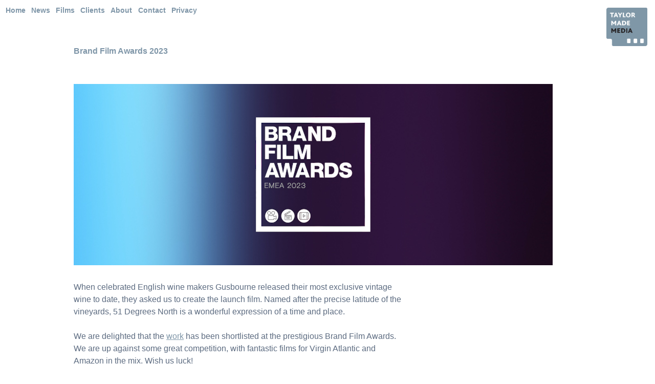

--- FILE ---
content_type: text/html; charset=UTF-8
request_url: https://taylormademedia.tv/our-news/brand-film-awards-2023/
body_size: 10310
content:
<!doctype html>

<!--[if lt IE 7]><html lang="en-GB" class="no-js lt-ie9 lt-ie8 lt-ie7"><![endif]-->
<!--[if (IE 7)&!(IEMobile)]><html lang="en-GB" class="no-js lt-ie9 lt-ie8"><![endif]-->
<!--[if (IE 8)&!(IEMobile)]><html lang="en-GB" class="no-js lt-ie9"><![endif]-->
<!--[if gt IE 8]><!--> <html lang="en-GB" class="no-js"><!--<![endif]-->

	<head>
		<meta charset="utf-8">

				<meta http-equiv="X-UA-Compatible" content="IE=edge">

		<title>Taylor Made Media  Brand Film Awards 2023</title>

				<meta name="HandheldFriendly" content="True">
		<meta name="MobileOptimized" content="320">
		<meta name="viewport" content="width=device-width, initial-scale=1"/>

				<link rel="apple-touch-icon" href="https://taylormademedia.tv/wp-content/themes/taylormademedia2016/library/images/apple-touch-icon.png">
		<link rel="icon" href="https://taylormademedia.tv/wp-content/themes/taylormademedia2016/favicon.png">
		<!--[if IE]>
			<link rel="shortcut icon" href="https://taylormademedia.tv/wp-content/themes/taylormademedia2016/favicon.ico">
		<![endif]-->
				<meta name="msapplication-TileColor" content="#f01d4f">
		<meta name="msapplication-TileImage" content="https://taylormademedia.tv/wp-content/themes/taylormademedia2016/library/images/win8-tile-icon.png">
            <meta name="theme-color" content="#121212">

		<link rel="pingback" href="https://taylormademedia.tv/xmlrpc.php">

				<meta name='robots' content='max-image-preview:large' />
<link rel='dns-prefetch' href='//maps.googleapis.com' />
<link rel='dns-prefetch' href='//fonts.googleapis.com' />
<link rel='dns-prefetch' href='//netdna.bootstrapcdn.com' />
<link rel="alternate" type="application/rss+xml" title="Taylor Made Media &raquo; Feed" href="https://taylormademedia.tv/feed/" />
<link rel="alternate" type="application/rss+xml" title="Taylor Made Media &raquo; Comments Feed" href="https://taylormademedia.tv/comments/feed/" />
		<!-- This site uses the Google Analytics by ExactMetrics plugin v8.11.1 - Using Analytics tracking - https://www.exactmetrics.com/ -->
		<!-- Note: ExactMetrics is not currently configured on this site. The site owner needs to authenticate with Google Analytics in the ExactMetrics settings panel. -->
					<!-- No tracking code set -->
				<!-- / Google Analytics by ExactMetrics -->
		<script type="text/javascript">
/* <![CDATA[ */
window._wpemojiSettings = {"baseUrl":"https:\/\/s.w.org\/images\/core\/emoji\/14.0.0\/72x72\/","ext":".png","svgUrl":"https:\/\/s.w.org\/images\/core\/emoji\/14.0.0\/svg\/","svgExt":".svg","source":{"concatemoji":"https:\/\/taylormademedia.tv\/wp-includes\/js\/wp-emoji-release.min.js"}};
/*! This file is auto-generated */
!function(i,n){var o,s,e;function c(e){try{var t={supportTests:e,timestamp:(new Date).valueOf()};sessionStorage.setItem(o,JSON.stringify(t))}catch(e){}}function p(e,t,n){e.clearRect(0,0,e.canvas.width,e.canvas.height),e.fillText(t,0,0);var t=new Uint32Array(e.getImageData(0,0,e.canvas.width,e.canvas.height).data),r=(e.clearRect(0,0,e.canvas.width,e.canvas.height),e.fillText(n,0,0),new Uint32Array(e.getImageData(0,0,e.canvas.width,e.canvas.height).data));return t.every(function(e,t){return e===r[t]})}function u(e,t,n){switch(t){case"flag":return n(e,"\ud83c\udff3\ufe0f\u200d\u26a7\ufe0f","\ud83c\udff3\ufe0f\u200b\u26a7\ufe0f")?!1:!n(e,"\ud83c\uddfa\ud83c\uddf3","\ud83c\uddfa\u200b\ud83c\uddf3")&&!n(e,"\ud83c\udff4\udb40\udc67\udb40\udc62\udb40\udc65\udb40\udc6e\udb40\udc67\udb40\udc7f","\ud83c\udff4\u200b\udb40\udc67\u200b\udb40\udc62\u200b\udb40\udc65\u200b\udb40\udc6e\u200b\udb40\udc67\u200b\udb40\udc7f");case"emoji":return!n(e,"\ud83e\udef1\ud83c\udffb\u200d\ud83e\udef2\ud83c\udfff","\ud83e\udef1\ud83c\udffb\u200b\ud83e\udef2\ud83c\udfff")}return!1}function f(e,t,n){var r="undefined"!=typeof WorkerGlobalScope&&self instanceof WorkerGlobalScope?new OffscreenCanvas(300,150):i.createElement("canvas"),a=r.getContext("2d",{willReadFrequently:!0}),o=(a.textBaseline="top",a.font="600 32px Arial",{});return e.forEach(function(e){o[e]=t(a,e,n)}),o}function t(e){var t=i.createElement("script");t.src=e,t.defer=!0,i.head.appendChild(t)}"undefined"!=typeof Promise&&(o="wpEmojiSettingsSupports",s=["flag","emoji"],n.supports={everything:!0,everythingExceptFlag:!0},e=new Promise(function(e){i.addEventListener("DOMContentLoaded",e,{once:!0})}),new Promise(function(t){var n=function(){try{var e=JSON.parse(sessionStorage.getItem(o));if("object"==typeof e&&"number"==typeof e.timestamp&&(new Date).valueOf()<e.timestamp+604800&&"object"==typeof e.supportTests)return e.supportTests}catch(e){}return null}();if(!n){if("undefined"!=typeof Worker&&"undefined"!=typeof OffscreenCanvas&&"undefined"!=typeof URL&&URL.createObjectURL&&"undefined"!=typeof Blob)try{var e="postMessage("+f.toString()+"("+[JSON.stringify(s),u.toString(),p.toString()].join(",")+"));",r=new Blob([e],{type:"text/javascript"}),a=new Worker(URL.createObjectURL(r),{name:"wpTestEmojiSupports"});return void(a.onmessage=function(e){c(n=e.data),a.terminate(),t(n)})}catch(e){}c(n=f(s,u,p))}t(n)}).then(function(e){for(var t in e)n.supports[t]=e[t],n.supports.everything=n.supports.everything&&n.supports[t],"flag"!==t&&(n.supports.everythingExceptFlag=n.supports.everythingExceptFlag&&n.supports[t]);n.supports.everythingExceptFlag=n.supports.everythingExceptFlag&&!n.supports.flag,n.DOMReady=!1,n.readyCallback=function(){n.DOMReady=!0}}).then(function(){return e}).then(function(){var e;n.supports.everything||(n.readyCallback(),(e=n.source||{}).concatemoji?t(e.concatemoji):e.wpemoji&&e.twemoji&&(t(e.twemoji),t(e.wpemoji)))}))}((window,document),window._wpemojiSettings);
/* ]]> */
</script>
<style id='wp-emoji-styles-inline-css' type='text/css'>

	img.wp-smiley, img.emoji {
		display: inline !important;
		border: none !important;
		box-shadow: none !important;
		height: 1em !important;
		width: 1em !important;
		margin: 0 0.07em !important;
		vertical-align: -0.1em !important;
		background: none !important;
		padding: 0 !important;
	}
</style>
<link rel='stylesheet' id='wp-block-library-css' href='https://taylormademedia.tv/wp-includes/css/dist/block-library/style.min.css' type='text/css' media='all' />
<link rel='stylesheet' id='edsanimate-block-style-css' href='https://taylormademedia.tv/wp-content/plugins/animate-it/assets/css/block-style.css' type='text/css' media='all' />
<style id='classic-theme-styles-inline-css' type='text/css'>
/*! This file is auto-generated */
.wp-block-button__link{color:#fff;background-color:#32373c;border-radius:9999px;box-shadow:none;text-decoration:none;padding:calc(.667em + 2px) calc(1.333em + 2px);font-size:1.125em}.wp-block-file__button{background:#32373c;color:#fff;text-decoration:none}
</style>
<style id='global-styles-inline-css' type='text/css'>
body{--wp--preset--color--black: #000000;--wp--preset--color--cyan-bluish-gray: #abb8c3;--wp--preset--color--white: #ffffff;--wp--preset--color--pale-pink: #f78da7;--wp--preset--color--vivid-red: #cf2e2e;--wp--preset--color--luminous-vivid-orange: #ff6900;--wp--preset--color--luminous-vivid-amber: #fcb900;--wp--preset--color--light-green-cyan: #7bdcb5;--wp--preset--color--vivid-green-cyan: #00d084;--wp--preset--color--pale-cyan-blue: #8ed1fc;--wp--preset--color--vivid-cyan-blue: #0693e3;--wp--preset--color--vivid-purple: #9b51e0;--wp--preset--gradient--vivid-cyan-blue-to-vivid-purple: linear-gradient(135deg,rgba(6,147,227,1) 0%,rgb(155,81,224) 100%);--wp--preset--gradient--light-green-cyan-to-vivid-green-cyan: linear-gradient(135deg,rgb(122,220,180) 0%,rgb(0,208,130) 100%);--wp--preset--gradient--luminous-vivid-amber-to-luminous-vivid-orange: linear-gradient(135deg,rgba(252,185,0,1) 0%,rgba(255,105,0,1) 100%);--wp--preset--gradient--luminous-vivid-orange-to-vivid-red: linear-gradient(135deg,rgba(255,105,0,1) 0%,rgb(207,46,46) 100%);--wp--preset--gradient--very-light-gray-to-cyan-bluish-gray: linear-gradient(135deg,rgb(238,238,238) 0%,rgb(169,184,195) 100%);--wp--preset--gradient--cool-to-warm-spectrum: linear-gradient(135deg,rgb(74,234,220) 0%,rgb(151,120,209) 20%,rgb(207,42,186) 40%,rgb(238,44,130) 60%,rgb(251,105,98) 80%,rgb(254,248,76) 100%);--wp--preset--gradient--blush-light-purple: linear-gradient(135deg,rgb(255,206,236) 0%,rgb(152,150,240) 100%);--wp--preset--gradient--blush-bordeaux: linear-gradient(135deg,rgb(254,205,165) 0%,rgb(254,45,45) 50%,rgb(107,0,62) 100%);--wp--preset--gradient--luminous-dusk: linear-gradient(135deg,rgb(255,203,112) 0%,rgb(199,81,192) 50%,rgb(65,88,208) 100%);--wp--preset--gradient--pale-ocean: linear-gradient(135deg,rgb(255,245,203) 0%,rgb(182,227,212) 50%,rgb(51,167,181) 100%);--wp--preset--gradient--electric-grass: linear-gradient(135deg,rgb(202,248,128) 0%,rgb(113,206,126) 100%);--wp--preset--gradient--midnight: linear-gradient(135deg,rgb(2,3,129) 0%,rgb(40,116,252) 100%);--wp--preset--font-size--small: 13px;--wp--preset--font-size--medium: 20px;--wp--preset--font-size--large: 36px;--wp--preset--font-size--x-large: 42px;--wp--preset--spacing--20: 0.44rem;--wp--preset--spacing--30: 0.67rem;--wp--preset--spacing--40: 1rem;--wp--preset--spacing--50: 1.5rem;--wp--preset--spacing--60: 2.25rem;--wp--preset--spacing--70: 3.38rem;--wp--preset--spacing--80: 5.06rem;--wp--preset--shadow--natural: 6px 6px 9px rgba(0, 0, 0, 0.2);--wp--preset--shadow--deep: 12px 12px 50px rgba(0, 0, 0, 0.4);--wp--preset--shadow--sharp: 6px 6px 0px rgba(0, 0, 0, 0.2);--wp--preset--shadow--outlined: 6px 6px 0px -3px rgba(255, 255, 255, 1), 6px 6px rgba(0, 0, 0, 1);--wp--preset--shadow--crisp: 6px 6px 0px rgba(0, 0, 0, 1);}:where(.is-layout-flex){gap: 0.5em;}:where(.is-layout-grid){gap: 0.5em;}body .is-layout-flow > .alignleft{float: left;margin-inline-start: 0;margin-inline-end: 2em;}body .is-layout-flow > .alignright{float: right;margin-inline-start: 2em;margin-inline-end: 0;}body .is-layout-flow > .aligncenter{margin-left: auto !important;margin-right: auto !important;}body .is-layout-constrained > .alignleft{float: left;margin-inline-start: 0;margin-inline-end: 2em;}body .is-layout-constrained > .alignright{float: right;margin-inline-start: 2em;margin-inline-end: 0;}body .is-layout-constrained > .aligncenter{margin-left: auto !important;margin-right: auto !important;}body .is-layout-constrained > :where(:not(.alignleft):not(.alignright):not(.alignfull)){max-width: var(--wp--style--global--content-size);margin-left: auto !important;margin-right: auto !important;}body .is-layout-constrained > .alignwide{max-width: var(--wp--style--global--wide-size);}body .is-layout-flex{display: flex;}body .is-layout-flex{flex-wrap: wrap;align-items: center;}body .is-layout-flex > *{margin: 0;}body .is-layout-grid{display: grid;}body .is-layout-grid > *{margin: 0;}:where(.wp-block-columns.is-layout-flex){gap: 2em;}:where(.wp-block-columns.is-layout-grid){gap: 2em;}:where(.wp-block-post-template.is-layout-flex){gap: 1.25em;}:where(.wp-block-post-template.is-layout-grid){gap: 1.25em;}.has-black-color{color: var(--wp--preset--color--black) !important;}.has-cyan-bluish-gray-color{color: var(--wp--preset--color--cyan-bluish-gray) !important;}.has-white-color{color: var(--wp--preset--color--white) !important;}.has-pale-pink-color{color: var(--wp--preset--color--pale-pink) !important;}.has-vivid-red-color{color: var(--wp--preset--color--vivid-red) !important;}.has-luminous-vivid-orange-color{color: var(--wp--preset--color--luminous-vivid-orange) !important;}.has-luminous-vivid-amber-color{color: var(--wp--preset--color--luminous-vivid-amber) !important;}.has-light-green-cyan-color{color: var(--wp--preset--color--light-green-cyan) !important;}.has-vivid-green-cyan-color{color: var(--wp--preset--color--vivid-green-cyan) !important;}.has-pale-cyan-blue-color{color: var(--wp--preset--color--pale-cyan-blue) !important;}.has-vivid-cyan-blue-color{color: var(--wp--preset--color--vivid-cyan-blue) !important;}.has-vivid-purple-color{color: var(--wp--preset--color--vivid-purple) !important;}.has-black-background-color{background-color: var(--wp--preset--color--black) !important;}.has-cyan-bluish-gray-background-color{background-color: var(--wp--preset--color--cyan-bluish-gray) !important;}.has-white-background-color{background-color: var(--wp--preset--color--white) !important;}.has-pale-pink-background-color{background-color: var(--wp--preset--color--pale-pink) !important;}.has-vivid-red-background-color{background-color: var(--wp--preset--color--vivid-red) !important;}.has-luminous-vivid-orange-background-color{background-color: var(--wp--preset--color--luminous-vivid-orange) !important;}.has-luminous-vivid-amber-background-color{background-color: var(--wp--preset--color--luminous-vivid-amber) !important;}.has-light-green-cyan-background-color{background-color: var(--wp--preset--color--light-green-cyan) !important;}.has-vivid-green-cyan-background-color{background-color: var(--wp--preset--color--vivid-green-cyan) !important;}.has-pale-cyan-blue-background-color{background-color: var(--wp--preset--color--pale-cyan-blue) !important;}.has-vivid-cyan-blue-background-color{background-color: var(--wp--preset--color--vivid-cyan-blue) !important;}.has-vivid-purple-background-color{background-color: var(--wp--preset--color--vivid-purple) !important;}.has-black-border-color{border-color: var(--wp--preset--color--black) !important;}.has-cyan-bluish-gray-border-color{border-color: var(--wp--preset--color--cyan-bluish-gray) !important;}.has-white-border-color{border-color: var(--wp--preset--color--white) !important;}.has-pale-pink-border-color{border-color: var(--wp--preset--color--pale-pink) !important;}.has-vivid-red-border-color{border-color: var(--wp--preset--color--vivid-red) !important;}.has-luminous-vivid-orange-border-color{border-color: var(--wp--preset--color--luminous-vivid-orange) !important;}.has-luminous-vivid-amber-border-color{border-color: var(--wp--preset--color--luminous-vivid-amber) !important;}.has-light-green-cyan-border-color{border-color: var(--wp--preset--color--light-green-cyan) !important;}.has-vivid-green-cyan-border-color{border-color: var(--wp--preset--color--vivid-green-cyan) !important;}.has-pale-cyan-blue-border-color{border-color: var(--wp--preset--color--pale-cyan-blue) !important;}.has-vivid-cyan-blue-border-color{border-color: var(--wp--preset--color--vivid-cyan-blue) !important;}.has-vivid-purple-border-color{border-color: var(--wp--preset--color--vivid-purple) !important;}.has-vivid-cyan-blue-to-vivid-purple-gradient-background{background: var(--wp--preset--gradient--vivid-cyan-blue-to-vivid-purple) !important;}.has-light-green-cyan-to-vivid-green-cyan-gradient-background{background: var(--wp--preset--gradient--light-green-cyan-to-vivid-green-cyan) !important;}.has-luminous-vivid-amber-to-luminous-vivid-orange-gradient-background{background: var(--wp--preset--gradient--luminous-vivid-amber-to-luminous-vivid-orange) !important;}.has-luminous-vivid-orange-to-vivid-red-gradient-background{background: var(--wp--preset--gradient--luminous-vivid-orange-to-vivid-red) !important;}.has-very-light-gray-to-cyan-bluish-gray-gradient-background{background: var(--wp--preset--gradient--very-light-gray-to-cyan-bluish-gray) !important;}.has-cool-to-warm-spectrum-gradient-background{background: var(--wp--preset--gradient--cool-to-warm-spectrum) !important;}.has-blush-light-purple-gradient-background{background: var(--wp--preset--gradient--blush-light-purple) !important;}.has-blush-bordeaux-gradient-background{background: var(--wp--preset--gradient--blush-bordeaux) !important;}.has-luminous-dusk-gradient-background{background: var(--wp--preset--gradient--luminous-dusk) !important;}.has-pale-ocean-gradient-background{background: var(--wp--preset--gradient--pale-ocean) !important;}.has-electric-grass-gradient-background{background: var(--wp--preset--gradient--electric-grass) !important;}.has-midnight-gradient-background{background: var(--wp--preset--gradient--midnight) !important;}.has-small-font-size{font-size: var(--wp--preset--font-size--small) !important;}.has-medium-font-size{font-size: var(--wp--preset--font-size--medium) !important;}.has-large-font-size{font-size: var(--wp--preset--font-size--large) !important;}.has-x-large-font-size{font-size: var(--wp--preset--font-size--x-large) !important;}
.wp-block-navigation a:where(:not(.wp-element-button)){color: inherit;}
:where(.wp-block-post-template.is-layout-flex){gap: 1.25em;}:where(.wp-block-post-template.is-layout-grid){gap: 1.25em;}
:where(.wp-block-columns.is-layout-flex){gap: 2em;}:where(.wp-block-columns.is-layout-grid){gap: 2em;}
.wp-block-pullquote{font-size: 1.5em;line-height: 1.6;}
</style>
<link rel='stylesheet' id='edsanimate-animo-css-css' href='https://taylormademedia.tv/wp-content/plugins/animate-it/assets/css/animate-animo.css' type='text/css' media='all' />
<link rel='stylesheet' id='contact-form-7-css' href='https://taylormademedia.tv/wp-content/plugins/contact-form-7/includes/css/styles.css' type='text/css' media='all' />
<link rel='stylesheet' id='jquery-smooth-scroll-css' href='https://taylormademedia.tv/wp-content/plugins/jquery-smooth-scroll/css/style.css' type='text/css' media='all' />
<link rel='stylesheet' id='AG Twitter Feed Style-css' href='https://taylormademedia.tv/wp-content/plugins/twitter-feed-ticker//css/tfeedstyle.css' type='text/css' media='screen' />
<link rel='stylesheet' id='hamburger.css-css' href='https://taylormademedia.tv/wp-content/plugins/wp-responsive-menu/assets/css/wpr-hamburger.css' type='text/css' media='all' />
<link rel='stylesheet' id='wprmenu.css-css' href='https://taylormademedia.tv/wp-content/plugins/wp-responsive-menu/assets/css/wprmenu.css' type='text/css' media='all' />
<style id='wprmenu.css-inline-css' type='text/css'>
@media only screen and ( max-width: 768px ) {html body div.wprm-wrapper {overflow: scroll;}html body div.wprm-overlay{ background: rgb(0,0,0) }#wprmenu_bar {background-image: url();background-size: cover ;background-repeat: repeat;}#wprmenu_bar {background-color: #ffffff;}html body div#mg-wprm-wrap .wpr_submit .icon.icon-search {color: #FFFFFF;}#wprmenu_bar .menu_title,#wprmenu_bar .wprmenu_icon_menu,#wprmenu_bar .menu_title a {color: #7f96a8;}#wprmenu_bar .menu_title a {font-size: 20px;font-weight: normal;}#mg-wprm-wrap li.menu-item a {font-size: 15px;text-transform: uppercase;font-weight: normal;}#mg-wprm-wrap li.menu-item-has-children ul.sub-menu a {font-size: 15px;text-transform: uppercase;font-weight: normal;}#mg-wprm-wrap li.current-menu-item > a {background: #ffffff;}#mg-wprm-wrap li.current-menu-item > a,#mg-wprm-wrap li.current-menu-item span.wprmenu_icon{color: #FFFFFF !important;}#mg-wprm-wrap {background-color: #ffffff;}.cbp-spmenu-push-toright,.cbp-spmenu-push-toright .mm-slideout {left: 80% ;}.cbp-spmenu-push-toleft {left: -80% ;}#mg-wprm-wrap.cbp-spmenu-right,#mg-wprm-wrap.cbp-spmenu-left,#mg-wprm-wrap.cbp-spmenu-right.custom,#mg-wprm-wrap.cbp-spmenu-left.custom,.cbp-spmenu-vertical {width: 80%;max-width: 400px;}#mg-wprm-wrap ul#wprmenu_menu_ul li.menu-item a,div#mg-wprm-wrap ul li span.wprmenu_icon {color: #7f96a8;}#mg-wprm-wrap ul#wprmenu_menu_ul li.menu-item:valid ~ a{color: #FFFFFF;}#mg-wprm-wrap ul#wprmenu_menu_ul li.menu-item a:hover {background: #ffffff;color: #0a0a0a !important;}div#mg-wprm-wrap ul>li:hover>span.wprmenu_icon {color: #0a0a0a !important;}.wprmenu_bar .hamburger-inner,.wprmenu_bar .hamburger-inner::before,.wprmenu_bar .hamburger-inner::after {background: #0a0a0a;}.wprmenu_bar .hamburger:hover .hamburger-inner,.wprmenu_bar .hamburger:hover .hamburger-inner::before,.wprmenu_bar .hamburger:hover .hamburger-inner::after {background: #FFFFFF;}div.wprmenu_bar div.hamburger{padding-right: 6px !important;}#wprmenu_menu,#wprmenu_menu ul,#wprmenu_menu li,.wprmenu_no_border_bottom {border-bottom:none;}#wprmenu_menu.wprmenu_levels ul li ul {border-top:none;}#wprmenu_menu.left {width:80%;left: -80%;right: auto;}#wprmenu_menu.right {width:80%;right: -80%;left: auto;}html body div#wprmenu_bar {height : 42px;}#mg-wprm-wrap.cbp-spmenu-left,#mg-wprm-wrap.cbp-spmenu-right,#mg-widgetmenu-wrap.cbp-spmenu-widget-left,#mg-widgetmenu-wrap.cbp-spmenu-widget-right {top: 42px !important;}.wprmenu_bar .hamburger {float: left;}.wprmenu_bar #custom_menu_icon.hamburger {top: 0px;left: 0px;float: left !important;background-color: #CCCCCC;}header.header{ display: none !important; }.wpr_custom_menu #custom_menu_icon {display: block;}html { padding-top: 42px !important; }#wprmenu_bar,#mg-wprm-wrap { display: block; }div#wpadminbar { position: fixed; }}
</style>
<link rel='stylesheet' id='wpr_icons-css' href='https://taylormademedia.tv/wp-content/plugins/wp-responsive-menu/inc/assets/icons/wpr-icons.css' type='text/css' media='all' />
<link rel='stylesheet' id='google-maps-builder-plugin-styles-css' href='https://taylormademedia.tv/wp-content/plugins/google-maps-builder/vendor/wordimpress/maps-builder-core/assets/css/google-maps-builder.min.css' type='text/css' media='all' />
<link rel='stylesheet' id='google-maps-builder-map-icons-css' href='https://taylormademedia.tv/wp-content/plugins/google-maps-builder/vendor/wordimpress/maps-builder-core/includes/libraries/map-icons/css/map-icons.css' type='text/css' media='all' />
<link rel='stylesheet' id='googleFonts-css' href='//fonts.googleapis.com/css?family=Lato%3A400%2C700%2C400italic%2C700italic' type='text/css' media='all' />
<link rel='stylesheet' id='fontawesome-css' href='//netdna.bootstrapcdn.com/font-awesome/latest/css/font-awesome.css' type='text/css' media='all' />
<link rel='stylesheet' id='bones-stylesheet-css' href='https://taylormademedia.tv/wp-content/themes/taylormademedia2016/library/css/style.css' type='text/css' media='all' />
<!--[if lt IE 9]>
<link rel='stylesheet' id='bones-ie-only-css' href='https://taylormademedia.tv/wp-content/themes/taylormademedia2016/library/css/ie.css' type='text/css' media='all' />
<![endif]-->
		<style>
			/* Accessible for screen readers but hidden from view */
			.fa-hidden { position:absolute; left:-10000px; top:auto; width:1px; height:1px; overflow:hidden; }
			.rtl .fa-hidden { left:10000px; }
			.fa-showtext { margin-right: 5px; }
		</style>
		<script type="text/javascript" src="https://taylormademedia.tv/wp-includes/js/jquery/jquery.min.js" id="jquery-core-js"></script>
<script type="text/javascript" src="https://taylormademedia.tv/wp-includes/js/jquery/jquery-migrate.min.js" id="jquery-migrate-js"></script>
<script type="text/javascript" src="https://taylormademedia.tv/wp-content/plugins/twitter-feed-ticker//js/gistfile1.js" id="gitfi-js"></script>
<script type="text/javascript" src="https://taylormademedia.tv/wp-content/plugins/wp-responsive-menu/assets/js/modernizr.custom.js" id="modernizr-js"></script>
<script type="text/javascript" src="https://taylormademedia.tv/wp-content/plugins/wp-responsive-menu/assets/js/touchSwipe.js" id="touchSwipe-js"></script>
<script type="text/javascript" id="wprmenu.js-js-extra">
/* <![CDATA[ */
var wprmenu = {"zooming":"no","from_width":"768","push_width":"400","menu_width":"80","parent_click":"yes","swipe":"no","enable_overlay":"1","wprmenuDemoId":""};
/* ]]> */
</script>
<script type="text/javascript" src="https://taylormademedia.tv/wp-content/plugins/wp-responsive-menu/assets/js/wprmenu.js" id="wprmenu.js-js"></script>
<script type="text/javascript" src="https://maps.googleapis.com/maps/api/js?v=3.exp&amp;libraries=places&amp;key=AIzaSyDnSrY2oLIETigWEtwJaKUSJqX2TI7APM8" id="google-maps-builder-gmaps-js"></script>
<script type="text/javascript" src="https://taylormademedia.tv/wp-content/themes/taylormademedia2016/library/js/libs/modernizr.custom.min.js" id="bones-modernizr-js"></script>
<link rel="https://api.w.org/" href="https://taylormademedia.tv/wp-json/" /><link rel="alternate" type="application/json" href="https://taylormademedia.tv/wp-json/wp/v2/posts/2359" /><link rel="canonical" href="https://taylormademedia.tv/our-news/brand-film-awards-2023/" />
<link rel="alternate" type="application/json+oembed" href="https://taylormademedia.tv/wp-json/oembed/1.0/embed?url=https%3A%2F%2Ftaylormademedia.tv%2Four-news%2Fbrand-film-awards-2023%2F" />
<link rel="alternate" type="text/xml+oembed" href="https://taylormademedia.tv/wp-json/oembed/1.0/embed?url=https%3A%2F%2Ftaylormademedia.tv%2Four-news%2Fbrand-film-awards-2023%2F&#038;format=xml" />
<!-- Start Fluid Video Embeds Style Tag -->
<style type="text/css">
/* Fluid Video Embeds */
.fve-video-wrapper {
    position: relative;
    overflow: hidden;
    height: 0;
    background-color: transparent;
    padding-bottom: 56.25%;
    margin: 0.5em 0;
}
.fve-video-wrapper iframe,
.fve-video-wrapper object,
.fve-video-wrapper embed {
    position: absolute;
    display: block;
    top: 0;
    left: 0;
    width: 100%;
    height: 100%;
}
.fve-video-wrapper a.hyperlink-image {
    position: relative;
    display: none;
}
.fve-video-wrapper a.hyperlink-image img {
    position: relative;
    z-index: 2;
    width: 100%;
}
.fve-video-wrapper a.hyperlink-image .fve-play-button {
    position: absolute;
    left: 35%;
    top: 35%;
    right: 35%;
    bottom: 35%;
    z-index: 3;
    background-color: rgba(40, 40, 40, 0.75);
    background-size: 100% 100%;
    border-radius: 10px;
}
.fve-video-wrapper a.hyperlink-image:hover .fve-play-button {
    background-color: rgba(0, 0, 0, 0.85);
}
</style>
<!-- End Fluid Video Embeds Style Tag -->
<link rel="icon" href="https://taylormademedia.tv/assets/taylor-made-media-logo-profile-image-facebook-150x150.png" sizes="32x32" />
<link rel="icon" href="https://taylormademedia.tv/assets/taylor-made-media-logo-profile-image-facebook-300x300.png" sizes="192x192" />
<link rel="apple-touch-icon" href="https://taylormademedia.tv/assets/taylor-made-media-logo-profile-image-facebook-300x300.png" />
<meta name="msapplication-TileImage" content="https://taylormademedia.tv/assets/taylor-made-media-logo-profile-image-facebook-300x300.png" />
		
				<script src="https://use.typekit.net/enk2izn.js"></script>
<!-- <script>try{Typekit.load({ async: true });}catch(e){}</script> -->
 <script src="https://taylormademedia.tv/wp-content/themes/taylormademedia2016/library/js/classie.js"></script>
        <script>  
        function init() {
    window.addEventListener('scroll', function(e){
        var distanceY = window.pageYOffset || document.documentElement.scrollTop,
            shrinkOn = 500,
            header = document.querySelector("header");
        if (distanceY > shrinkOn) {
            classie.add(header,"smaller");
        } else {
            if (classie.has(header,"smaller")) {
                classie.remove(header,"smaller");
            }
        }
    });
}
window.onload = init();
      </script>       
	</head>

	<body data-rsssl=1 class="post-template-default single single-post postid-2359 single-format-standard" itemscope itemtype="http://schema.org/WebPage">

		<div id="container">

			<header class="header" role="banner" itemscope itemtype="http://schema.org/WPHeader">

				<div id="inner-header" class="cf">

					
                    
                    
                    	<nav role="navigation" itemscope itemtype="http://schema.org/SiteNavigationElement">
						<ul id="menu-main-menu-all-over-page" class="nav top-nav cf"><li id="menu-item-1475" class="menu-item menu-item-type-custom menu-item-object-custom menu-item-home menu-item-1475"><a href="https://taylormademedia.tv">Home</a></li>
<li id="menu-item-1216" class="menu-item menu-item-type-taxonomy menu-item-object-category current-post-ancestor current-menu-parent current-post-parent menu-item-1216"><a href="https://taylormademedia.tv/category/our-news/">News</a></li>
<li id="menu-item-1217" class="menu-item menu-item-type-custom menu-item-object-custom menu-item-1217"><a href="/films">Films</a></li>
<li id="menu-item-1219" class="menu-item menu-item-type-custom menu-item-object-custom menu-item-1219"><a href="/index.php#clients">Clients</a></li>
<li id="menu-item-1218" class="menu-item menu-item-type-custom menu-item-object-custom menu-item-1218"><a href="/index.php#about">About</a></li>
<li id="menu-item-1215" class="menu-item menu-item-type-custom menu-item-object-custom menu-item-1215"><a href="/index.php#contact">Contact</a></li>
<li id="menu-item-1563" class="menu-item menu-item-type-post_type menu-item-object-page menu-item-1563"><a href="https://taylormademedia.tv/privacy-statement/">Privacy</a></li>
</ul>
					</nav>
                    <a href="https://taylormademedia.tv" rel="nofollow"><img src="https://taylormademedia.tv/wp-content/themes/taylormademedia2016/library/images/taylormademedialogo.png" alt="Taylor Made Media" /></a>
				</div>
					

										
			</header>

			<div id="content">

				<div id="inner-content" class="wrap cf">

					<main id="main" class="m-all t-3of3 d-7of7 cf" role="main" itemscope itemprop="mainContentOfPage" itemtype="http://schema.org/Blog">

						
							
              
              <article id="post-2359" class="cf post-2359 post type-post status-publish format-standard has-post-thumbnail hentry category-our-news" role="article" itemscope itemprop="blogPost" itemtype="http://schema.org/BlogPosting">

                <header class="article-header entry-header">

                  <h1 class="entry-title single-title" itemprop="headline" rel="bookmark">Brand Film Awards 2023</h1>

                 

                </header> 
                <section class="entry-content cf" itemprop="articleBody">
                    <img width="936" height="354" src="https://taylormademedia.tv/assets/BFA.jpg" class="attachment-full size-full wp-post-image" alt="" decoding="async" fetchpriority="high" srcset="https://taylormademedia.tv/assets/BFA.jpg 936w, https://taylormademedia.tv/assets/BFA-300x113.jpg 300w, https://taylormademedia.tv/assets/BFA-150x57.jpg 150w, https://taylormademedia.tv/assets/BFA-768x290.jpg 768w" sizes="(max-width: 936px) 100vw, 936px" />                     <div class="m-all t-3of3 d-2of3 cf">
                  
<p>When celebrated English wine makers Gusbourne released their most exclusive vintage wine to date, they asked us to create the launch film. Named after the precise latitude of the vineyards, 51 Degrees North is a wonderful expression of a time and place. </p>



<p>We are delighted that the <a href="https://vimeopro.com/user10379912/tmmfilms/video/748689609">work</a> has been shortlisted at the prestigious Brand Film Awards. We are up against some great competition, with fantastic films for Virgin Atlantic and Amazon in the mix. Wish us luck!</p>
                    </div>
                </section> 
                <footer class="article-footer">

                  
                  
                </footer> 
                
              </article> 
						
						                                                        <a style="text-decoration:none; padding:24px;" href="https://taylormademedia.tv/our-news" onclick="javascript:void(0);">More News</a>
                        					</main>

					

				</div>

			</div>

		
<footer class="footer" role="contentinfo" itemscope itemtype="http://schema.org/WPFooter">
       
				<div id="inner-footer" class="wrap cf">
 <!-- <div id="contact" class="m-all t-1of2 d-1of2 cf">
                    <h2 class="animated fadeIn  duration1 eds-on-scroll">Contact Us</h2>
           <div class="animated fadeIn delay0.2  duration0.5 eds-on-scroll">                      
    <p>Taylor Made Media<br />
1st Floor, Hudson Yard<br />
59 Charlotte Road<br />
London EC2A 3QT</p>
<p>+44 (0)207 494 9845</p>
<p>films@taylormademedia.tv</p>
<p>Proud members of:</p>
<p><a href="https://weareadgreen.org/"><img loading="lazy" decoding="async" class="alignnone wp-image-2325" src="https://taylormademedia.tv/assets/adgreen.jpeg" alt="" width="65" height="24" srcset="https://taylormademedia.tv/assets/adgreen.jpeg 323w, https://taylormademedia.tv/assets/adgreen-300x111.jpeg 300w, https://taylormademedia.tv/assets/adgreen-150x56.jpeg 150w" sizes="(max-width: 65px) 100vw, 65px" /></a><a href="https://weconnectinternational.org/"><img loading="lazy" decoding="async" class="alignnone wp-image-2324" src="https://taylormademedia.tv/assets/weconnect.jpeg" alt="" width="74" height="22" srcset="https://taylormademedia.tv/assets/weconnect.jpeg 302w, https://taylormademedia.tv/assets/weconnect-300x90.jpeg 300w, https://taylormademedia.tv/assets/weconnect-150x45.jpeg 150w" sizes="(max-width: 74px) 100vw, 74px" /></a><a href="https://www.evcom.org.uk/"><img loading="lazy" decoding="async" class="alignnone wp-image-2323" src="https://taylormademedia.tv/assets/evcom1.png" alt="" width="68" height="24" srcset="https://taylormademedia.tv/assets/evcom1.png 341w, https://taylormademedia.tv/assets/evcom1-300x100.png 300w, https://taylormademedia.tv/assets/evcom1-150x53.png 150w" sizes="(max-width: 68px) 100vw, 68px" /></a></p>
               
               
<div class="google-maps-builder-wrap">

	<div id="google-maps-builder-1386" class="google-maps-builder"  data-map-id="1386" style="width:100%; height:300px"></div>

	
</div>

<p style="padding-left: 640px;">
     </div>
                    </div>

-->
     <div class="m-all t-1of2 d-1of2 cf">
					<nav role="navigation">
						<div class="footer-links cf"><ul id="menu-social-networks" class="nav footer-nav cf"><li id="menu-item-1354" class="menu-item menu-item-type-custom menu-item-object-custom social-icon vimeo menu-item-1354"><a href="http://vimeopro.com/user10379912/tmmfilms"><i class='fa-2x fa fa-vimeo-square '></i><span class='fa-hidden'>Vimeo</span></a></li>
<li id="menu-item-1146" class="menu-item menu-item-type-custom menu-item-object-custom social-icon instagram menu-item-1146"><a href="https://www.instagram.com/taylormademedia_tv/"><i class='fa-2x fa fa-instagram '></i><span class='fa-hidden'>Instagram</span></a></li>
<li id="menu-item-1145" class="menu-item menu-item-type-custom menu-item-object-custom social-icon linkedin menu-item-1145"><a href="http://www.linkedin.com/company/1131422"><i class='fa-2x fa fa-linkedin '></i><span class='fa-hidden'>Linkedin</span></a></li>
<li id="menu-item-1144" class="menu-item menu-item-type-custom menu-item-object-custom social-icon facebook menu-item-1144"><a href="https://www.facebook.com/TaylorMadeMediaTVLtd"><i class='fa-2x fa fa-facebook '></i><span class='fa-hidden'>Facebook</span></a></li>
</ul></div>					</nav>

					<!--<p class="source-org copyright">&copy; 2026 Taylor Made Media.</p> -->
</div>
				</div>

			</footer>

		</div>

								<a id="scroll-to-top" href="#" title="Scroll to Top">Top</a>
				
			<div class="wprm-wrapper">
        
        <!-- Overlay Starts here -->
			 			   <div class="wprm-overlay"></div>
			         <!-- Overlay Ends here -->
			
			         <div id="wprmenu_bar" class="wprmenu_bar bodyslide left">
  <div class="hamburger hamburger--slider">
    <span class="hamburger-box">
      <span class="hamburger-inner"></span>
    </span>
  </div>
  <div class="menu_title">
          <a href="https://taylormademedia.tv"><img class="bar_logo" alt="logo" src="https://taylormademedia.tv/assets/taylor-made-media-logo-profile-image-facebook.png"/></a>  </div>
</div>			 
			<div class="cbp-spmenu cbp-spmenu-vertical cbp-spmenu-left default " id="mg-wprm-wrap">
				
				
				<ul id="wprmenu_menu_ul">
  
  <li class="menu-item menu-item-type-custom menu-item-object-custom menu-item-home menu-item-1475"><a href="https://taylormademedia.tv">Home</a></li>
<li class="menu-item menu-item-type-taxonomy menu-item-object-category current-post-ancestor current-menu-parent current-post-parent menu-item-1216"><a href="https://taylormademedia.tv/category/our-news/">News</a></li>
<li class="menu-item menu-item-type-custom menu-item-object-custom menu-item-1217"><a href="/films">Films</a></li>
<li class="menu-item menu-item-type-custom menu-item-object-custom menu-item-1219"><a href="/index.php#clients">Clients</a></li>
<li class="menu-item menu-item-type-custom menu-item-object-custom menu-item-1218"><a href="/index.php#about">About</a></li>
<li class="menu-item menu-item-type-custom menu-item-object-custom menu-item-1215"><a href="/index.php#contact">Contact</a></li>
<li class="menu-item menu-item-type-post_type menu-item-object-page menu-item-1563"><a href="https://taylormademedia.tv/privacy-statement/">Privacy</a></li>

     
</ul>
				
				</div>
			</div>
			    <style type="text/css">
    /* WPR Custom CSS */
.menu_title { float: right; }
    </style>
    <script type="text/javascript" src="https://taylormademedia.tv/wp-content/plugins/animate-it/assets/js/animo.min.js" id="edsanimate-animo-script-js"></script>
<script type="text/javascript" src="https://taylormademedia.tv/wp-content/plugins/animate-it/assets/js/jquery.ba-throttle-debounce.min.js" id="edsanimate-throttle-debounce-script-js"></script>
<script type="text/javascript" src="https://taylormademedia.tv/wp-content/plugins/animate-it/assets/js/viewportchecker.js" id="viewportcheck-script-js"></script>
<script type="text/javascript" src="https://taylormademedia.tv/wp-content/plugins/animate-it/assets/js/edsanimate.js" id="edsanimate-script-js"></script>
<script type="text/javascript" id="edsanimate-site-script-js-extra">
/* <![CDATA[ */
var edsanimate_options = {"offset":"75","hide_hz_scrollbar":"1","hide_vl_scrollbar":"0"};
/* ]]> */
</script>
<script type="text/javascript" src="https://taylormademedia.tv/wp-content/plugins/animate-it/assets/js/edsanimate.site.js" id="edsanimate-site-script-js"></script>
<script type="text/javascript" src="https://taylormademedia.tv/wp-includes/js/dist/vendor/wp-polyfill-inert.min.js" id="wp-polyfill-inert-js"></script>
<script type="text/javascript" src="https://taylormademedia.tv/wp-includes/js/dist/vendor/regenerator-runtime.min.js" id="regenerator-runtime-js"></script>
<script type="text/javascript" src="https://taylormademedia.tv/wp-includes/js/dist/vendor/wp-polyfill.min.js" id="wp-polyfill-js"></script>
<script type="text/javascript" src="https://taylormademedia.tv/wp-includes/js/dist/hooks.min.js" id="wp-hooks-js"></script>
<script type="text/javascript" src="https://taylormademedia.tv/wp-includes/js/dist/i18n.min.js" id="wp-i18n-js"></script>
<script type="text/javascript" id="wp-i18n-js-after">
/* <![CDATA[ */
wp.i18n.setLocaleData( { 'text direction\u0004ltr': [ 'ltr' ] } );
/* ]]> */
</script>
<script type="text/javascript" src="https://taylormademedia.tv/wp-content/plugins/contact-form-7/includes/swv/js/index.js" id="swv-js"></script>
<script type="text/javascript" id="contact-form-7-js-extra">
/* <![CDATA[ */
var wpcf7 = {"api":{"root":"https:\/\/taylormademedia.tv\/wp-json\/","namespace":"contact-form-7\/v1"},"cached":"1"};
/* ]]> */
</script>
<script type="text/javascript" src="https://taylormademedia.tv/wp-content/plugins/contact-form-7/includes/js/index.js" id="contact-form-7-js"></script>
<script type="text/javascript" src="https://taylormademedia.tv/wp-content/plugins/jquery-smooth-scroll/js/script.min.js" id="jquery-smooth-scroll-js"></script>
<script type="text/javascript" src="https://taylormademedia.tv/wp-content/plugins/twitter-feed-ticker//js/feed.js" id="bytwit-js"></script>
<script type="text/javascript" src="https://taylormademedia.tv/wp-content/plugins/google-maps-builder/vendor/wordimpress/maps-builder-core/assets/js/plugins//gmb-infobubble.min.js" id="google-maps-builder-infowindows-js"></script>
<script type="text/javascript" id="google-maps-builder-plugin-script-js-extra">
/* <![CDATA[ */
var gmb_data = {"1386":{"id":"1386","map_params":{"title":"Taylor Made Media","width":"100","height":"300","latitude":"51.525886","longitude":"-0.0810830000000351","zoom":"16","default_marker":"https:\/\/taylormademedia.tv\/wp-content\/plugins\/google-maps-builder\/assets\/img\/spotlight-poi.png"},"map_controls":{"zoom_control":"NONE","pan_control":"true","map_type_control":"none","draggable":"true","double_click_zoom":"true","wheel_zoom":"true","street_view":"none"},"map_theme":{"map_type":"RoadMap","map_theme_json":"[\r\n    {\r\n      featureType: \"landscape\",\r\n      stylers: [\r\n        { saturation: -100 },\r\n        { lightness: 65 },\r\n        { visibility: \"on\" }\r\n      ]\r\n    },{\r\n      featureType: \"poi\",\r\n      stylers: [\r\n        { saturation: -100 },\r\n        { lightness: 51 },\r\n        { visibility: \"simplified\" }\r\n      ]\r\n    },{\r\n      featureType: \"road.highway\",\r\n      stylers: [\r\n        { saturation: -100 },\r\n        { visibility: \"simplified\" }\r\n      ]\r\n    },{\r\n      featureType: \"road.arterial\",\r\n      stylers: [\r\n        { saturation: -100 },\r\n        { lightness: 30 },\r\n        { visibility: \"on\" }\r\n      ]\r\n    },{\r\n      featureType: \"road.local\",\r\n      stylers: [\r\n        { saturation: -100 },\r\n        { lightness: 40 },\r\n        { visibility: \"on\" }\r\n      ]\r\n    },{\r\n      featureType: \"transit\",\r\n      stylers: [\r\n        { saturation: -100 },\r\n        { visibility: \"simplified\" }\r\n      ]\r\n    },{\r\n      featureType: \"administrative.province\",\r\n      stylers: [\r\n        { visibility: \"off\" }\r\n      ]\r\n  \/** \/\r\n    },{\r\n      featureType: \"administrative.locality\",\r\n      stylers: [\r\n        { visibility: \"off\" }\r\n      ]\r\n    },{\r\n      featureType: \"administrative.neighborhood\",\r\n      stylers: [\r\n        { visibility: \"on\" }\r\n      ]\r\n  \/**\/\r\n    },{\r\n      featureType: \"water\",\r\n      elementType: \"labels\",\r\n      stylers: [\r\n        { visibility: \"on\" },\r\n        { lightness: -25 },\r\n        { saturation: -100 }\r\n      ]\r\n    },{\r\n      featureType: \"water\",\r\n      elementType: \"geometry\",\r\n      stylers: [\r\n        { hue: \"#ffff00\" },\r\n        { lightness: -25 },\r\n        { saturation: -97 }\r\n      ]\r\n    }\r\n  ]"},"map_markers":[{"title":"Taylor Made Media TV","place_id":"ChIJjWFPriwbdkgRPTuVq_-oP_o","lat":"51.525886","lng":"-0.0810830000000351","marker_img_id":0,"marker":"{ path : SQUARE_PIN, fillColor : \"#7f96a8\", fillOpacity : 1, strokeColor : \"\", strokeWeight: 0, scale : 1 \/ 3 }","label":"<i class=\"map-icon-point-of-interest\" style=\"color:#FFFFFF; font-size: 20px;position: relative; top: 12px;\"><\/i>"}],"plugin_url":"https:\/\/taylormademedia.tv\/wp-content\/plugins\/google-maps-builder\/","places_api":{"show_places":"no","search_radius":"3000","search_places":""},"map_markers_icon":"none"},"i18n":{"get_directions":"Get Directions","visit_website":"Visit Website"},"infobubble_args":{"shadowStyle":0,"padding":12,"backgroundColor":"rgb(255, 255, 255)","borderRadius":3,"arrowSize":15,"minHeight":20,"maxHeight":450,"minWidth":200,"maxWidth":350,"borderWidth":0,"disableAutoPan":true,"disableAnimation":true,"backgroundClassName":"gmb-infobubble","closeSrc":"https:\/\/www.google.com\/intl\/en_us\/mapfiles\/close.gif"}};
/* ]]> */
</script>
<script type="text/javascript" src="https://taylormademedia.tv/wp-content/plugins/google-maps-builder/vendor/wordimpress/maps-builder-core/assets/js/frontend/google-maps-builder.min.js" id="google-maps-builder-plugin-script-js"></script>
<script type="text/javascript" src="https://taylormademedia.tv/wp-content/plugins/google-maps-builder/vendor/wordimpress/maps-builder-core/includes/libraries/map-icons/js/map-icons.js" id="google-maps-builder-maps-icons-js"></script>
<script type="text/javascript" src="https://taylormademedia.tv/wp-content/themes/taylormademedia2016/library/js/scripts.js" id="bones-js-js"></script>

	</body>

</html> <!-- end of site. what a ride! -->

<!-- Dynamic page generated in 0.258 seconds. -->
<!-- Cached page generated by WP-Super-Cache on 2026-01-22 09:53:39 -->

<!-- Compression = gzip -->

--- FILE ---
content_type: text/css
request_url: https://taylormademedia.tv/wp-content/plugins/twitter-feed-ticker//css/tfeedstyle.css
body_size: 270
content:
/* The container for the twitter module */
#twitter {
	background: #f1f2f8;
	margin-top: 10px;	
	padding: 0 10px;
	overflow: hidden; /* clearfix */
	-moz-border-radius: 5px;
	-webkit-border-radius: 5px;
	-o-border-radius: 5px;
	-ms-border-radius: 5px;
	border-radius: 5px;
}

#twitter h2 {
		float: left; /* We'll make the heading sit on its own line next to the tweets */
		min-width:10%;
		width: auto; /* Might wanna change this depending on the text in the heading */
        margin: 0;
        padding: 6px 0; /* I'll set the top and bottom padding here rather than in the container so as not to cut off any text */
        font-size: 12px;
        color: #4b9fff;
        line-height: 1;
		background-color:#f1f2f8;
}
/* The marquee plug-in turns a marquee element into a div */
#twitter p, 
#twitter marquee, 
#twitter div {
        float: left;
        width: 90% !important; /* Container width - heading width - 10% (for some right padding) */
        margin: 0;
        padding: 0px 0; /* Again we set the padding in here so as not to cut text */
        line-height: 32px;
}
/* All the tweets will be links pointing to your page on twitter */
#twitter marquee a, 
#twitter div a {
		margin: 0 10px 0 0;
        color: #333;
        text-decoration: none;
}

/* The i is used to display the date of the tweet */
#twitter marquee a i, 
#twitter div a i {
        font-style: normal;
        color: #999;
}